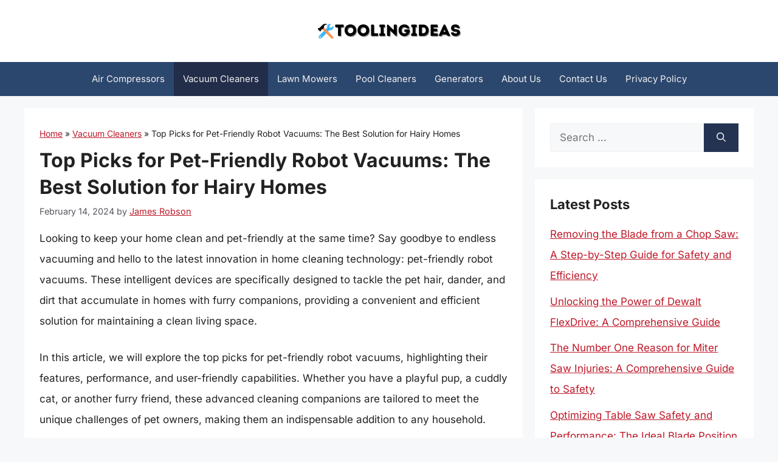

--- FILE ---
content_type: text/html; charset=UTF-8
request_url: https://toolingideas.com/what-is-the-best-robot-vacuum-for-hairy-pets/
body_size: 15912
content:
<!DOCTYPE html><html lang="en-US" prefix="og: https://ogp.me/ns#"><head><meta charset="UTF-8"/>
<script>var __ezHttpConsent={setByCat:function(src,tagType,attributes,category,force,customSetScriptFn=null){var setScript=function(){if(force||window.ezTcfConsent[category]){if(typeof customSetScriptFn==='function'){customSetScriptFn();}else{var scriptElement=document.createElement(tagType);scriptElement.src=src;attributes.forEach(function(attr){for(var key in attr){if(attr.hasOwnProperty(key)){scriptElement.setAttribute(key,attr[key]);}}});var firstScript=document.getElementsByTagName(tagType)[0];firstScript.parentNode.insertBefore(scriptElement,firstScript);}}};if(force||(window.ezTcfConsent&&window.ezTcfConsent.loaded)){setScript();}else if(typeof getEzConsentData==="function"){getEzConsentData().then(function(ezTcfConsent){if(ezTcfConsent&&ezTcfConsent.loaded){setScript();}else{console.error("cannot get ez consent data");force=true;setScript();}});}else{force=true;setScript();console.error("getEzConsentData is not a function");}},};</script>
<script>var ezTcfConsent=window.ezTcfConsent?window.ezTcfConsent:{loaded:false,store_info:false,develop_and_improve_services:false,measure_ad_performance:false,measure_content_performance:false,select_basic_ads:false,create_ad_profile:false,select_personalized_ads:false,create_content_profile:false,select_personalized_content:false,understand_audiences:false,use_limited_data_to_select_content:false,};function getEzConsentData(){return new Promise(function(resolve){document.addEventListener("ezConsentEvent",function(event){var ezTcfConsent=event.detail.ezTcfConsent;resolve(ezTcfConsent);});});}</script>
<script>if(typeof _setEzCookies!=='function'){function _setEzCookies(ezConsentData){var cookies=window.ezCookieQueue;for(var i=0;i<cookies.length;i++){var cookie=cookies[i];if(ezConsentData&&ezConsentData.loaded&&ezConsentData[cookie.tcfCategory]){document.cookie=cookie.name+"="+cookie.value;}}}}
window.ezCookieQueue=window.ezCookieQueue||[];if(typeof addEzCookies!=='function'){function addEzCookies(arr){window.ezCookieQueue=[...window.ezCookieQueue,...arr];}}
addEzCookies([{name:"ezoab_517651",value:"mod101-c; Path=/; Domain=toolingideas.com; Max-Age=7200",tcfCategory:"store_info",isEzoic:"true",},{name:"ezosuibasgeneris-1",value:"086b5b95-66a7-40d7-50e8-f5589d3dc01a; Path=/; Domain=toolingideas.com; Expires=Wed, 20 Jan 2027 10:46:35 UTC; Secure; SameSite=None",tcfCategory:"understand_audiences",isEzoic:"true",}]);if(window.ezTcfConsent&&window.ezTcfConsent.loaded){_setEzCookies(window.ezTcfConsent);}else if(typeof getEzConsentData==="function"){getEzConsentData().then(function(ezTcfConsent){if(ezTcfConsent&&ezTcfConsent.loaded){_setEzCookies(window.ezTcfConsent);}else{console.error("cannot get ez consent data");_setEzCookies(window.ezTcfConsent);}});}else{console.error("getEzConsentData is not a function");_setEzCookies(window.ezTcfConsent);}</script><script type="text/javascript" data-ezscrex='false' data-cfasync='false'>window._ezaq = Object.assign({"edge_cache_status":12,"edge_response_time":376,"url":"https://toolingideas.com/what-is-the-best-robot-vacuum-for-hairy-pets/"}, typeof window._ezaq !== "undefined" ? window._ezaq : {});</script><script type="text/javascript" data-ezscrex='false' data-cfasync='false'>window._ezaq = Object.assign({"ab_test_id":"mod101-c"}, typeof window._ezaq !== "undefined" ? window._ezaq : {});window.__ez=window.__ez||{};window.__ez.tf={};</script><script type="text/javascript" data-ezscrex='false' data-cfasync='false'>window.ezDisableAds = true;</script>
<script data-ezscrex='false' data-cfasync='false' data-pagespeed-no-defer>var __ez=__ez||{};__ez.stms=Date.now();__ez.evt={};__ez.script={};__ez.ck=__ez.ck||{};__ez.template={};__ez.template.isOrig=true;__ez.queue=__ez.queue||function(){var e=0,i=0,t=[],n=!1,o=[],r=[],s=!0,a=function(e,i,n,o,r,s,a){var l=arguments.length>7&&void 0!==arguments[7]?arguments[7]:window,d=this;this.name=e,this.funcName=i,this.parameters=null===n?null:w(n)?n:[n],this.isBlock=o,this.blockedBy=r,this.deleteWhenComplete=s,this.isError=!1,this.isComplete=!1,this.isInitialized=!1,this.proceedIfError=a,this.fWindow=l,this.isTimeDelay=!1,this.process=function(){f("... func = "+e),d.isInitialized=!0,d.isComplete=!0,f("... func.apply: "+e);var i=d.funcName.split("."),n=null,o=this.fWindow||window;i.length>3||(n=3===i.length?o[i[0]][i[1]][i[2]]:2===i.length?o[i[0]][i[1]]:o[d.funcName]),null!=n&&n.apply(null,this.parameters),!0===d.deleteWhenComplete&&delete t[e],!0===d.isBlock&&(f("----- F'D: "+d.name),m())}},l=function(e,i,t,n,o,r,s){var a=arguments.length>7&&void 0!==arguments[7]?arguments[7]:window,l=this;this.name=e,this.path=i,this.async=o,this.defer=r,this.isBlock=t,this.blockedBy=n,this.isInitialized=!1,this.isError=!1,this.isComplete=!1,this.proceedIfError=s,this.fWindow=a,this.isTimeDelay=!1,this.isPath=function(e){return"/"===e[0]&&"/"!==e[1]},this.getSrc=function(e){return void 0!==window.__ezScriptHost&&this.isPath(e)&&"banger.js"!==this.name?window.__ezScriptHost+e:e},this.process=function(){l.isInitialized=!0,f("... file = "+e);var i=this.fWindow?this.fWindow.document:document,t=i.createElement("script");t.src=this.getSrc(this.path),!0===o?t.async=!0:!0===r&&(t.defer=!0),t.onerror=function(){var e={url:window.location.href,name:l.name,path:l.path,user_agent:window.navigator.userAgent};"undefined"!=typeof _ezaq&&(e.pageview_id=_ezaq.page_view_id);var i=encodeURIComponent(JSON.stringify(e)),t=new XMLHttpRequest;t.open("GET","//g.ezoic.net/ezqlog?d="+i,!0),t.send(),f("----- ERR'D: "+l.name),l.isError=!0,!0===l.isBlock&&m()},t.onreadystatechange=t.onload=function(){var e=t.readyState;f("----- F'D: "+l.name),e&&!/loaded|complete/.test(e)||(l.isComplete=!0,!0===l.isBlock&&m())},i.getElementsByTagName("head")[0].appendChild(t)}},d=function(e,i){this.name=e,this.path="",this.async=!1,this.defer=!1,this.isBlock=!1,this.blockedBy=[],this.isInitialized=!0,this.isError=!1,this.isComplete=i,this.proceedIfError=!1,this.isTimeDelay=!1,this.process=function(){}};function c(e,i,n,s,a,d,c,u,f){var m=new l(e,i,n,s,a,d,c,f);!0===u?o[e]=m:r[e]=m,t[e]=m,h(m)}function h(e){!0!==u(e)&&0!=s&&e.process()}function u(e){if(!0===e.isTimeDelay&&!1===n)return f(e.name+" blocked = TIME DELAY!"),!0;if(w(e.blockedBy))for(var i=0;i<e.blockedBy.length;i++){var o=e.blockedBy[i];if(!1===t.hasOwnProperty(o))return f(e.name+" blocked = "+o),!0;if(!0===e.proceedIfError&&!0===t[o].isError)return!1;if(!1===t[o].isComplete)return f(e.name+" blocked = "+o),!0}return!1}function f(e){var i=window.location.href,t=new RegExp("[?&]ezq=([^&#]*)","i").exec(i);"1"===(t?t[1]:null)&&console.debug(e)}function m(){++e>200||(f("let's go"),p(o),p(r))}function p(e){for(var i in e)if(!1!==e.hasOwnProperty(i)){var t=e[i];!0===t.isComplete||u(t)||!0===t.isInitialized||!0===t.isError?!0===t.isError?f(t.name+": error"):!0===t.isComplete?f(t.name+": complete already"):!0===t.isInitialized&&f(t.name+": initialized already"):t.process()}}function w(e){return"[object Array]"==Object.prototype.toString.call(e)}return window.addEventListener("load",(function(){setTimeout((function(){n=!0,f("TDELAY -----"),m()}),5e3)}),!1),{addFile:c,addFileOnce:function(e,i,n,o,r,s,a,l,d){t[e]||c(e,i,n,o,r,s,a,l,d)},addDelayFile:function(e,i){var n=new l(e,i,!1,[],!1,!1,!0);n.isTimeDelay=!0,f(e+" ...  FILE! TDELAY"),r[e]=n,t[e]=n,h(n)},addFunc:function(e,n,s,l,d,c,u,f,m,p){!0===c&&(e=e+"_"+i++);var w=new a(e,n,s,l,d,u,f,p);!0===m?o[e]=w:r[e]=w,t[e]=w,h(w)},addDelayFunc:function(e,i,n){var o=new a(e,i,n,!1,[],!0,!0);o.isTimeDelay=!0,f(e+" ...  FUNCTION! TDELAY"),r[e]=o,t[e]=o,h(o)},items:t,processAll:m,setallowLoad:function(e){s=e},markLoaded:function(e){if(e&&0!==e.length){if(e in t){var i=t[e];!0===i.isComplete?f(i.name+" "+e+": error loaded duplicate"):(i.isComplete=!0,i.isInitialized=!0)}else t[e]=new d(e,!0);f("markLoaded dummyfile: "+t[e].name)}},logWhatsBlocked:function(){for(var e in t)!1!==t.hasOwnProperty(e)&&u(t[e])}}}();__ez.evt.add=function(e,t,n){e.addEventListener?e.addEventListener(t,n,!1):e.attachEvent?e.attachEvent("on"+t,n):e["on"+t]=n()},__ez.evt.remove=function(e,t,n){e.removeEventListener?e.removeEventListener(t,n,!1):e.detachEvent?e.detachEvent("on"+t,n):delete e["on"+t]};__ez.script.add=function(e){var t=document.createElement("script");t.src=e,t.async=!0,t.type="text/javascript",document.getElementsByTagName("head")[0].appendChild(t)};__ez.dot=__ez.dot||{};__ez.queue.addFileOnce('/detroitchicago/boise.js', '/detroitchicago/boise.js?gcb=195-0&cb=5', true, [], true, false, true, false);__ez.queue.addFileOnce('/parsonsmaize/abilene.js', '/parsonsmaize/abilene.js?gcb=195-0&cb=e80eca0cdb', true, [], true, false, true, false);__ez.queue.addFileOnce('/parsonsmaize/mulvane.js', '/parsonsmaize/mulvane.js?gcb=195-0&cb=e75e48eec0', true, ['/parsonsmaize/abilene.js'], true, false, true, false);__ez.queue.addFileOnce('/detroitchicago/birmingham.js', '/detroitchicago/birmingham.js?gcb=195-0&cb=539c47377c', true, ['/parsonsmaize/abilene.js'], true, false, true, false);</script>
<script data-ezscrex="false" type="text/javascript" data-cfasync="false">window._ezaq = Object.assign({"ad_cache_level":0,"adpicker_placement_cnt":0,"ai_placeholder_cache_level":0,"ai_placeholder_placement_cnt":-1,"article_category":"Vacuum Cleaners","author":"James Robson","domain":"toolingideas.com","domain_id":517651,"ezcache_level":1,"ezcache_skip_code":0,"has_bad_image":0,"has_bad_words":0,"is_sitespeed":0,"lt_cache_level":0,"publish_date":"2024-02-13","response_size":41240,"response_size_orig":35479,"response_time_orig":350,"template_id":5,"url":"https://toolingideas.com/what-is-the-best-robot-vacuum-for-hairy-pets/","word_count":0,"worst_bad_word_level":0}, typeof window._ezaq !== "undefined" ? window._ezaq : {});__ez.queue.markLoaded('ezaqBaseReady');</script>
<script type='text/javascript' data-ezscrex='false' data-cfasync='false'>
window.ezAnalyticsStatic = true;

function analyticsAddScript(script) {
	var ezDynamic = document.createElement('script');
	ezDynamic.type = 'text/javascript';
	ezDynamic.innerHTML = script;
	document.head.appendChild(ezDynamic);
}
function getCookiesWithPrefix() {
    var allCookies = document.cookie.split(';');
    var cookiesWithPrefix = {};

    for (var i = 0; i < allCookies.length; i++) {
        var cookie = allCookies[i].trim();

        for (var j = 0; j < arguments.length; j++) {
            var prefix = arguments[j];
            if (cookie.indexOf(prefix) === 0) {
                var cookieParts = cookie.split('=');
                var cookieName = cookieParts[0];
                var cookieValue = cookieParts.slice(1).join('=');
                cookiesWithPrefix[cookieName] = decodeURIComponent(cookieValue);
                break; // Once matched, no need to check other prefixes
            }
        }
    }

    return cookiesWithPrefix;
}
function productAnalytics() {
	var d = {"pr":[6],"omd5":"796a4663fd5453896238fc0a7c32c002","nar":"risk score"};
	d.u = _ezaq.url;
	d.p = _ezaq.page_view_id;
	d.v = _ezaq.visit_uuid;
	d.ab = _ezaq.ab_test_id;
	d.e = JSON.stringify(_ezaq);
	d.ref = document.referrer;
	d.c = getCookiesWithPrefix('active_template', 'ez', 'lp_');
	if(typeof ez_utmParams !== 'undefined') {
		d.utm = ez_utmParams;
	}

	var dataText = JSON.stringify(d);
	var xhr = new XMLHttpRequest();
	xhr.open('POST','/ezais/analytics?cb=1', true);
	xhr.onload = function () {
		if (xhr.status!=200) {
            return;
		}

        if(document.readyState !== 'loading') {
            analyticsAddScript(xhr.response);
            return;
        }

        var eventFunc = function() {
            if(document.readyState === 'loading') {
                return;
            }
            document.removeEventListener('readystatechange', eventFunc, false);
            analyticsAddScript(xhr.response);
        };

        document.addEventListener('readystatechange', eventFunc, false);
	};
	xhr.setRequestHeader('Content-Type','text/plain');
	xhr.send(dataText);
}
__ez.queue.addFunc("productAnalytics", "productAnalytics", null, true, ['ezaqBaseReady'], false, false, false, true);
</script><base href="https://toolingideas.com/what-is-the-best-robot-vacuum-for-hairy-pets/"/><meta name="viewport" content="width=device-width, initial-scale=1"/><title>Top Picks for Pet-Friendly Robot Vacuums: The Best Solution for Hairy Homes - ToolingIdeas</title><meta name="description" content="Looking to keep your home clean and pet-friendly at the same time? Say goodbye to endless vacuuming and hello to the latest innovation in home cleaning"/><meta name="robots" content="index, follow, max-snippet:-1, max-video-preview:-1, max-image-preview:large"/><link rel="canonical" href="https://toolingideas.com/what-is-the-best-robot-vacuum-for-hairy-pets/"/><meta property="og:locale" content="en_US"/><meta property="og:type" content="article"/><meta property="og:title" content="Top Picks for Pet-Friendly Robot Vacuums: The Best Solution for Hairy Homes - ToolingIdeas"/><meta property="og:description" content="Looking to keep your home clean and pet-friendly at the same time? Say goodbye to endless vacuuming and hello to the latest innovation in home cleaning"/><meta property="og:url" content="https://toolingideas.com/what-is-the-best-robot-vacuum-for-hairy-pets/"/><meta property="og:site_name" content="ToolingIdeas"/><meta property="article:section" content="Vacuum Cleaners"/><meta property="article:published_time" content="2024-02-14T03:30:50+06:00"/><meta name="twitter:card" content="summary_large_image"/><meta name="twitter:title" content="Top Picks for Pet-Friendly Robot Vacuums: The Best Solution for Hairy Homes - ToolingIdeas"/><meta name="twitter:description" content="Looking to keep your home clean and pet-friendly at the same time? Say goodbye to endless vacuuming and hello to the latest innovation in home cleaning"/><meta name="twitter:label1" content="Written by"/><meta name="twitter:data1" content="James Robson"/><meta name="twitter:label2" content="Time to read"/><meta name="twitter:data2" content="9 minutes"/> <script type="application/ld+json" class="rank-math-schema">{"@context":"https://schema.org","@graph":[{"@type":["Person","Organization"],"@id":"https://toolingideas.com/#person","name":"James Robson","logo":{"@type":"ImageObject","@id":"https://toolingideas.com/#logo","url":"https://toolingideas.com/wp-content/uploads/2023/11/logo.png","contentUrl":"https://toolingideas.com/wp-content/uploads/2023/11/logo.png","caption":"ToolingIdeas","inLanguage":"en-US"},"image":{"@type":"ImageObject","@id":"https://toolingideas.com/#logo","url":"https://toolingideas.com/wp-content/uploads/2023/11/logo.png","contentUrl":"https://toolingideas.com/wp-content/uploads/2023/11/logo.png","caption":"ToolingIdeas","inLanguage":"en-US"}},{"@type":"WebSite","@id":"https://toolingideas.com/#website","url":"https://toolingideas.com","name":"ToolingIdeas","alternateName":"Tooling Ideas","publisher":{"@id":"https://toolingideas.com/#person"},"inLanguage":"en-US"},{"@type":"BreadcrumbList","@id":"https://toolingideas.com/what-is-the-best-robot-vacuum-for-hairy-pets/#breadcrumb","itemListElement":[{"@type":"ListItem","position":"1","item":{"@id":"https://toolingideas.com","name":"Home"}},{"@type":"ListItem","position":"2","item":{"@id":"https://toolingideas.com/vacuum-cleaners/","name":"Vacuum Cleaners"}},{"@type":"ListItem","position":"3","item":{"@id":"https://toolingideas.com/what-is-the-best-robot-vacuum-for-hairy-pets/","name":"Top Picks for Pet-Friendly Robot Vacuums: The Best Solution for Hairy Homes"}}]},{"@type":"WebPage","@id":"https://toolingideas.com/what-is-the-best-robot-vacuum-for-hairy-pets/#webpage","url":"https://toolingideas.com/what-is-the-best-robot-vacuum-for-hairy-pets/","name":"Top Picks for Pet-Friendly Robot Vacuums: The Best Solution for Hairy Homes - ToolingIdeas","datePublished":"2024-02-14T03:30:50+06:00","dateModified":"2024-02-14T03:30:50+06:00","isPartOf":{"@id":"https://toolingideas.com/#website"},"inLanguage":"en-US","breadcrumb":{"@id":"https://toolingideas.com/what-is-the-best-robot-vacuum-for-hairy-pets/#breadcrumb"}},{"@type":"Person","@id":"https://toolingideas.com/author/james/","name":"James Robson","url":"https://toolingideas.com/author/james/","image":{"@type":"ImageObject","@id":"https://secure.gravatar.com/avatar/c15efc1913ca1af07a3e941e459167f9d4f655cbf24c5ea1e8f92ccbe227562a?s=96&amp;d=mm&amp;r=g","url":"https://secure.gravatar.com/avatar/c15efc1913ca1af07a3e941e459167f9d4f655cbf24c5ea1e8f92ccbe227562a?s=96&amp;d=mm&amp;r=g","caption":"James Robson","inLanguage":"en-US"},"sameAs":["https://toolingideas.com"]},{"@type":"Article","headline":"Top Picks for Pet-Friendly Robot Vacuums: The Best Solution for Hairy Homes - ToolingIdeas","datePublished":"2024-02-14T03:30:50+06:00","dateModified":"2024-02-14T03:30:50+06:00","articleSection":"Vacuum Cleaners","author":{"@id":"https://toolingideas.com/author/james/","name":"James Robson"},"publisher":{"@id":"https://toolingideas.com/#person"},"description":"Looking to keep your home clean and pet-friendly at the same time? Say goodbye to endless vacuuming and hello to the latest innovation in home cleaning","name":"Top Picks for Pet-Friendly Robot Vacuums: The Best Solution for Hairy Homes - ToolingIdeas","@id":"https://toolingideas.com/what-is-the-best-robot-vacuum-for-hairy-pets/#richSnippet","isPartOf":{"@id":"https://toolingideas.com/what-is-the-best-robot-vacuum-for-hairy-pets/#webpage"},"inLanguage":"en-US","mainEntityOfPage":{"@id":"https://toolingideas.com/what-is-the-best-robot-vacuum-for-hairy-pets/#webpage"}}]}</script> <link href="https://fonts.gstatic.com" crossorigin="" rel="preconnect"/><link href="https://fonts.googleapis.com" crossorigin="" rel="preconnect"/><link rel="alternate" title="oEmbed (JSON)" type="application/json+oembed" href="https://toolingideas.com/wp-json/oembed/1.0/embed?url=https%3A%2F%2Ftoolingideas.com%2Fwhat-is-the-best-robot-vacuum-for-hairy-pets%2F"/><link rel="alternate" title="oEmbed (XML)" type="text/xml+oembed" href="https://toolingideas.com/wp-json/oembed/1.0/embed?url=https%3A%2F%2Ftoolingideas.com%2Fwhat-is-the-best-robot-vacuum-for-hairy-pets%2F&amp;format=xml"/><link data-optimized="2" rel="stylesheet" href="https://toolingideas.com/wp-content/litespeed/css/4eb4db60f41703d3b816da4b7a3de96e.css?ver=4dc66"/><link rel="https://api.w.org/" href="https://toolingideas.com/wp-json/"/><link rel="alternate" title="JSON" type="application/json" href="https://toolingideas.com/wp-json/wp/v2/posts/49827"/><link rel="pingback" href="https://toolingideas.com/xmlrpc.php"/>
 <script src="https://www.googletagmanager.com/gtag/js?id=G-ZKQYB4LR0Q" defer="" data-deferred="1"></script> <script src="[data-uri]" defer=""></script><link rel="icon" href="https://toolingideas.com/wp-content/uploads/2023/04/cropped-favicon-32x32.png" sizes="32x32"/><link rel="icon" href="https://toolingideas.com/wp-content/uploads/2023/04/cropped-favicon-192x192.png" sizes="192x192"/><link rel="apple-touch-icon" href="https://toolingideas.com/wp-content/uploads/2023/04/cropped-favicon-180x180.png"/><meta name="msapplication-TileImage" content="https://toolingideas.com/wp-content/uploads/2023/04/cropped-favicon-270x270.png"/><script type='text/javascript'>
var ezoTemplate = 'orig_site';
var ezouid = '1';
var ezoFormfactor = '1';
</script><script data-ezscrex="false" type='text/javascript'>
var soc_app_id = '0';
var did = 517651;
var ezdomain = 'toolingideas.com';
var ezoicSearchable = 1;
</script></head><body class="wp-singular post-template-default single single-post postid-49827 single-format-standard wp-custom-logo wp-embed-responsive wp-theme-generatepress wp-child-theme-generatepress_child post-image-above-header post-image-aligned-center sticky-menu-fade right-sidebar nav-below-header separate-containers header-aligned-center dropdown-hover" itemtype="https://schema.org/Blog" itemscope="">
<a class="screen-reader-text skip-link" href="#content" title="Skip to content">Skip to content</a><header class="site-header" id="masthead" aria-label="Site" itemtype="https://schema.org/WPHeader" itemscope=""><div class="inside-header grid-container"><div class="site-logo">
<a href="https://toolingideas.com/" rel="home">
<img class="header-image is-logo-image" alt="ToolingIdeas" src="https://toolingideas.com/wp-content/uploads/2023/11/logo.png" srcset="https://toolingideas.com/wp-content/uploads/2023/11/logo.png 1x, https://toolingideas.com/wp-content/uploads/2023/11/mobile-logo.png 2x" width="240" height="50"/>
</a></div></div></header><nav class="main-navigation nav-align-center sub-menu-right" id="site-navigation" aria-label="Primary" itemtype="https://schema.org/SiteNavigationElement" itemscope=""><div class="inside-navigation grid-container">
<button class="menu-toggle" aria-controls="primary-menu" aria-expanded="false">
<span class="gp-icon icon-menu-bars"><svg viewBox="0 0 512 512" aria-hidden="true" xmlns="http://www.w3.org/2000/svg" width="1em" height="1em"><path d="M0 96c0-13.255 10.745-24 24-24h464c13.255 0 24 10.745 24 24s-10.745 24-24 24H24c-13.255 0-24-10.745-24-24zm0 160c0-13.255 10.745-24 24-24h464c13.255 0 24 10.745 24 24s-10.745 24-24 24H24c-13.255 0-24-10.745-24-24zm0 160c0-13.255 10.745-24 24-24h464c13.255 0 24 10.745 24 24s-10.745 24-24 24H24c-13.255 0-24-10.745-24-24z"></path></svg><svg viewBox="0 0 512 512" aria-hidden="true" xmlns="http://www.w3.org/2000/svg" width="1em" height="1em"><path d="M71.029 71.029c9.373-9.372 24.569-9.372 33.942 0L256 222.059l151.029-151.03c9.373-9.372 24.569-9.372 33.942 0 9.372 9.373 9.372 24.569 0 33.942L289.941 256l151.03 151.029c9.372 9.373 9.372 24.569 0 33.942-9.373 9.372-24.569 9.372-33.942 0L256 289.941l-151.029 151.03c-9.373 9.372-24.569 9.372-33.942 0-9.372-9.373-9.372-24.569 0-33.942L222.059 256 71.029 104.971c-9.372-9.373-9.372-24.569 0-33.942z"></path></svg></span><span class="mobile-menu">Menu</span>				</button><div id="primary-menu" class="main-nav"><ul id="menu-main-menu" class=" menu sf-menu"><li id="menu-item-40223" class="menu-item menu-item-type-taxonomy menu-item-object-category menu-item-40223"><a href="https://toolingideas.com/air-compressors/">Air Compressors</a></li><li id="menu-item-48559" class="menu-item menu-item-type-taxonomy menu-item-object-category current-post-ancestor current-menu-parent current-post-parent menu-item-48559"><a href="https://toolingideas.com/vacuum-cleaners/">Vacuum Cleaners</a></li><li id="menu-item-40225" class="menu-item menu-item-type-taxonomy menu-item-object-category menu-item-40225"><a href="https://toolingideas.com/lawn-mowers/">Lawn Mowers</a></li><li id="menu-item-40226" class="menu-item menu-item-type-taxonomy menu-item-object-category menu-item-40226"><a href="https://toolingideas.com/pool-cleaners/">Pool Cleaners</a></li><li id="menu-item-48569" class="menu-item menu-item-type-taxonomy menu-item-object-category menu-item-48569"><a href="https://toolingideas.com/generators/">Generators</a></li><li id="menu-item-40254" class="menu-item menu-item-type-post_type menu-item-object-page menu-item-40254"><a href="https://toolingideas.com/about/">About Us</a></li><li id="menu-item-40255" class="menu-item menu-item-type-post_type menu-item-object-page menu-item-40255"><a href="https://toolingideas.com/contact/">Contact Us</a></li><li id="menu-item-40256" class="menu-item menu-item-type-post_type menu-item-object-page menu-item-privacy-policy menu-item-40256"><a rel="privacy-policy" href="https://toolingideas.com/privacy-policy/">Privacy Policy</a></li></ul></div></div></nav><div class="site grid-container container hfeed" id="page"><div class="site-content" id="content"><div class="content-area" id="primary"><main class="site-main" id="main"><article id="post-49827" class="post-49827 post type-post status-publish format-standard hentry category-vacuum-cleaners no-featured-image-padding" itemtype="https://schema.org/CreativeWork" itemscope=""><div class="inside-article"><header class="entry-header"><nav aria-label="breadcrumbs" class="rank-math-breadcrumb"><p><a href="https://toolingideas.com">Home</a><span class="separator"> » </span><a href="https://toolingideas.com/vacuum-cleaners/">Vacuum Cleaners</a><span class="separator"> » </span><span class="last">Top Picks for Pet-Friendly Robot Vacuums: The Best Solution for Hairy Homes</span></p></nav><h1 class="entry-title" itemprop="headline">Top Picks for Pet-Friendly Robot Vacuums: The Best Solution for Hairy Homes</h1><div class="entry-meta">
<span class="posted-on"><time class="entry-date published" datetime="2024-02-14T03:30:50+06:00" itemprop="datePublished">February 14, 2024</time></span> <span class="byline">by <span class="author vcard" itemprop="author" itemtype="https://schema.org/Person" itemscope=""><a class="url fn n" href="https://toolingideas.com/author/james/" title="View all posts by James Robson" rel="author" itemprop="url"><span class="author-name" itemprop="name">James Robson</span></a></span></span></div></header><div class="entry-content" itemprop="text"><p>Looking to keep your home clean and pet-friendly at the same time? Say goodbye to endless vacuuming and hello to the latest innovation in home cleaning technology: pet-friendly robot vacuums. These intelligent devices are specifically designed to tackle the pet hair, dander, and dirt that accumulate in homes with furry companions, providing a convenient and efficient solution for maintaining a clean living space.</p><div id="ezoic-pub-ad-placeholder-104" data-inserter-version="2"></div><p>In this article, we will explore the top picks for pet-friendly robot vacuums, highlighting their features, performance, and user-friendly capabilities. Whether you have a playful pup, a cuddly cat, or another furry friend, these advanced cleaning companions are tailored to meet the unique challenges of pet owners, making them an indispensable addition to any household.</p><div class="key-takeaway"><strong>Quick Summary</strong><div class="takeaway-content">The best robot vacuum for hairy pets is the iRobot Roomba i7+. It’s equipped with a high-efficiency filter and a specially designed rubber brushes that are ideal for picking up pet hair. The advanced mapping technology also enables it to focus on areas where pet hair tends to accumulate, providing a thorough clean for pet owners.</div></div><p></p><h2>Understanding The Needs Of Pet Owners</h2><p>Pet owners have unique cleaning needs when it comes to maintaining a hair-free home. Understanding these needs is crucial in choosing the right robot vacuum. Pet owners often deal with excessive shedding, dander, and tracked-in dirt, making it essential to find a vacuum that can address these specific issues. Additionally, pets can be sensitive to loud noises, so a quieter vacuum is preferred to avoid causing them distress.</p><div id="ezoic-pub-ad-placeholder-112" data-inserter-version="2"></div><p>Functionality and efficiency are also key considerations for pet owners. A robot vacuum should have strong suction power to effectively capture pet hair and dander, as well as various cleaning modes and brushes to handle different floor surfaces. Furthermore, a larger dustbin capacity is preferred to accommodate the higher volume of pet hair and debris.</p><p>Ultimately, understanding the needs of pet owners entails finding a pet-friendly robot vacuum that can effectively tackle pet-related messes, minimize disturbance to pets, and streamline the cleaning process for busy pet owners.</p><h2>Key Features To Look For In Pet-Friendly Robot Vacuums</h2><p>When selecting a pet-friendly robot vacuum, there are several key features to consider to ensure it meets the unique cleaning needs of homes with pets. Look for vacuums with powerful suction capabilities to effectively remove pet hair and dander from carpets, rugs, and hard floors. Additionally, a high-efficiency filter system is essential for trapping allergens and preventing them from being released back into the air, making it easier for allergy sufferers to breathe comfortably.</p><div id="ezoic-pub-ad-placeholder-113" data-inserter-version="2"></div><p>Another important feature to prioritize is a large dustbin capacity, as pet hair tends to accumulate quickly and can fill up smaller bins faster. Additionally, a robot vacuum with long battery life and efficient recharging capabilities is crucial for uninterrupted cleaning sessions, especially in larger homes or spaces with multiple pets. Lastly, consider models equipped with advanced sensors and mapping technology to navigate around obstacles and efficiently cover the entire cleaning area, ensuring thorough and consistent cleaning performance. By prioritizing these key features, you can select a pet-friendly robot vacuum that effectively manages pet hair and keeps your home clean and healthy for both you and your furry companions.</p><h2>Best Robot Vacuums For Pet Hair And Dander</h2><p>When it comes to keeping pet hair and dander under control, specific features are crucial in a robot vacuum. The best robot vacuums for pet hair and dander are equipped with powerful suction capabilities and specialized brushes to effectively remove fur and dander from floors and carpets. Look for vacuums with high-efficiency filters to trap pet allergens and prevent them from circulating back into the air, promoting cleaner and healthier indoor air quality.</p><p>Additionally, consider robot vacuums that offer features such as tangle-free brush rolls to prevent hair clogs, large dustbins to accommodate the extra debris from pets, and multiple cleaning modes for thorough coverage of different floor surfaces. Wi-Fi connectivity and compatible mobile apps enable convenient scheduling and monitoring, allowing pet owners to maintain a hair-free home even when they’re away. Overall, the best robot vacuums for pet hair and dander should provide efficient cleaning performance, allergen containment, and user-friendly functions to meet the unique cleaning needs of pet owners.</p><div id="ezoic-pub-ad-placeholder-114" data-inserter-version="2"></div><h2>User-Friendly Technology And Control Options</h2><p>When it comes to pet-friendly robot vacuums, user-friendly technology and control options are essential for providing a seamless and convenient cleaning experience. A top pick for pet owners would be a robot vacuum with a user-friendly app, allowing you to schedule and customize cleaning sessions from anywhere using your smartphone. This type of technology enables you to effortlessly control the vacuum’s movements and suction power, making it easier to manage pet hair and debris in your home.</p><p>In addition to app-based control, some pet-friendly robot vacuums come equipped with voice control capabilities, allowing you to effortlessly command the vacuum to start, stop, or change cleaning modes using voice commands. This hands-free control option can be particularly useful for pet owners with busy lifestyles or limited mobility, providing a convenient way to keep your home clean and free of pet hair.</p><p>Ultimately, user-friendly technology and control options play a crucial role in the effectiveness and convenience of pet-friendly robot vacuums. With features like app-based control and voice commands, these vacuums offer pet owners a hassle-free way to maintain a clean and hair-free home environment.</p><div id="ezoic-pub-ad-placeholder-115" data-inserter-version="2"></div><h2>Maintenance And Cleaning Tips For Pet-Friendly Robot Vacuums</h2><p>To maintain and optimize the performance of pet-friendly robot vacuums, regular upkeep and cleaning are essential. Scheduling routine maintenance, such as emptying the dustbin and cleaning the brush rollers, can prevent clogs and keep the vacuum operating efficiently. It is also important to check for tangled pet hair and debris in the vacuum’s wheels and sensors, which can impede its movement and navigation.</p><p>In addition, cleaning the filter is crucial to ensure that the robot vacuum continues to capture pet dander and allergens effectively. Depending on the model, filters may need to be replaced or washed regularly. Keeping the sensors and charging contacts free from pet hair and dirt will also help prolong the lifespan of the robot vacuum. By following these maintenance and cleaning tips, pet owners can ensure that their robot vacuum remains a reliable solution for keeping pet hair and dander at bay, while also extending the longevity of the device.</p><h2>Comparing The Top Brands And Models In The Market</h2><p>In the ever-growing market for pet-friendly robot vacuums, there are several top brands and models to consider. Each brand offers specific features to cater to the needs of pet owners, such as powerful suction, specialized brushes, and advanced filtration systems to effectively tackle pet hair and dander. It’s essential to compare the top brands and models to identify the best fit for your home.</p><div id="ezoic-pub-ad-placeholder-116" data-inserter-version="2"></div><p>Leading brands like Roomba, Neato, and Eufy have established themselves as pioneers in the robot vacuum industry, offering a range of models designed to tackle pet hair and maintain clean floors. When comparing the top brands, consider factors such as navigation technology, battery life, cleaning performance, and smart home integration options to determine the best fit for your specific requirements.</p><p>Additionally, reviewing customer feedback and expert reviews can provide valuable insights into the performance and durability of each model. By comparing the top brands and models in the market, pet owners can make an informed decision to invest in a robot vacuum that effectively addresses their unique cleaning needs, saving time and effort in maintaining a hair-free home environment.</p><h2>Budget-Friendly Options Without Compromising On Quality</h2><p>Looking for a pet-friendly robot vacuum that won’t break the bank? Here are some budget-friendly options that provide excellent quality without compromising on performance. These cost-effective robot vacuums are perfect for keeping pet hair and dander at bay while maintaining a clean living environment for you and your furry friends.</p><div id="ezoic-pub-ad-placeholder-117" data-inserter-version="2"></div><p>One top pick in the budget-friendly category is the [Brand Name] robot vacuum, known for its powerful suction and advanced navigation capabilities. It efficiently tackles pet hair and dirt, and its budget-friendly price point makes it an attractive option for pet owners looking for a reliable robot vacuum. Another excellent choice is the [Brand Name] robot vacuum, which offers strong suction power and long battery life, making it a solid investment for pet owners on a budget.</p><p>In summary, these budget-friendly pet-friendly robot vacuums provide a great solution for pet owners seeking a cost-effective yet efficient cleaning solution. With their powerful suction and smart navigation features, they are well-suited for maintaining a hair-free home without breaking the bank.</p><h2>Real-Life Success Stories: Pet Owners’ Experiences With Robot Vacuums</h2><p>Real-life success stories from pet owners who have used robot vacuums offer valuable insights for those considering purchasing these products. Many pet owners have reported significant reductions in pet hair and dander in their homes after incorporating a robot vacuum into their cleaning routine. These individuals have found that their pet-friendly robot vacuums effectively navigate through various floor types and around obstacles, providing a thorough cleaning experience while minimizing their own time and effort.</p><div id="ezoic-pub-ad-placeholder-118" data-inserter-version="2"></div><p>Moreover, numerous pet owners have highlighted the convenience of scheduling cleanings and utilizing smart features such as app control and voice commands to manage their robot vacuums. These success stories emphasize the positive impact of pet-friendly robot vacuums on maintaining a clean and comfortable living environment for both pets and their owners. Hearing directly from fellow pet owners about their experiences with robot vacuums can help prospective buyers make more informed decisions and feel confident in their choice of a pet-friendly cleaning solution.</p><h2>The Bottom Line</h2><p>In today’s busy world, pet owners are constantly looking for ways to maintain a clean and tidy home while still being able to spend quality time with their furry companions. Pet-friendly robot vacuums are revolutionizing the way households manage pet hair and dirt, providing a convenient and efficient solution for maintaining a hygienic living environment. With their advanced features, such as allergen filtration, pet hair detection, and intelligent navigation systems, these robotic cleaners offer a practical and hassle-free cleaning experience that pet owners can rely on.</p><p>By investing in a pet-friendly robot vacuum, pet owners can not only save time and effort but also ensure that their homes remain pet-friendly and inviting. These innovative cleaning devices not only make life easier for pet owners but also contribute to a healthier and more comfortable living space for both humans and pets. With their ability to adapt to the unique challenges of pet hair and dander, pet-friendly robot vacuums have undoubtedly proven to be the best solution for maintaining clean and hair-free homes.</p><div id="ezoic-pub-ad-placeholder-119" data-inserter-version="2"></div></div></div></article><div class="comments-area"><div id="comments"><div id="respond" class="comment-respond"><h3 id="reply-title" class="comment-reply-title">Leave a Comment <small><a rel="nofollow" id="cancel-comment-reply-link" href="/what-is-the-best-robot-vacuum-for-hairy-pets/#respond" style="display:none;">Cancel reply</a></small></h3><form action="https://toolingideas.com/wp-comments-post.php" method="post" id="commentform" class="comment-form"><p class="comment-form-comment"><label for="comment" class="screen-reader-text">Comment</label><textarea id="comment" name="comment" cols="45" rows="8" required=""></textarea></p><label for="author" class="screen-reader-text">Name</label><input placeholder="Name *" id="author" name="author" type="text" value="" size="30" required=""/>
<label for="email" class="screen-reader-text">Email</label><input placeholder="Email *" id="email" name="email" type="email" value="" size="30" required=""/>
<label for="url" class="screen-reader-text">Website</label><input placeholder="Website" id="url" name="url" type="url" value="" size="30"/><p class="comment-form-cookies-consent"><input id="wp-comment-cookies-consent" name="wp-comment-cookies-consent" type="checkbox" value="yes"/> <label for="wp-comment-cookies-consent">Save my name, email, and website in this browser for the next time I comment.</label></p><p class="form-submit"><input name="submit" type="submit" id="submit" class="submit" value="Post Comment"/> <input type="hidden" name="comment_post_ID" value="49827" id="comment_post_ID"/>
<input type="hidden" name="comment_parent" id="comment_parent" value="0"/></p><p style="display: none;"><input type="hidden" id="akismet_comment_nonce" name="akismet_comment_nonce" value="a3c5934e58"/></p><p style="display: none !important;" class="akismet-fields-container" data-prefix="ak_"><label>Δ<textarea name="ak_hp_textarea" cols="45" rows="8" maxlength="100"></textarea></label><input type="hidden" id="ak_js_1" name="ak_js" value="33"/><script src="[data-uri]" defer=""></script></p></form></div></div></div></main></div><div class="widget-area sidebar is-right-sidebar" id="right-sidebar"><div class="inside-right-sidebar"><div id="ezoic-pub-ad-placeholder-106" data-inserter-version="-1"></div><aside id="search-2" class="widget inner-padding widget_search"><form method="get" class="search-form" action="https://toolingideas.com/">
<label>
<span class="screen-reader-text">Search for:</span>
<input type="search" class="search-field" placeholder="Search …" value="" name="s" title="Search for:"/>
</label>
<button class="search-submit" aria-label="Search"><span class="gp-icon icon-search"><svg viewBox="0 0 512 512" aria-hidden="true" xmlns="http://www.w3.org/2000/svg" width="1em" height="1em"><path fill-rule="evenodd" clip-rule="evenodd" d="M208 48c-88.366 0-160 71.634-160 160s71.634 160 160 160 160-71.634 160-160S296.366 48 208 48zM0 208C0 93.125 93.125 0 208 0s208 93.125 208 208c0 48.741-16.765 93.566-44.843 129.024l133.826 134.018c9.366 9.379 9.355 24.575-.025 33.941-9.379 9.366-24.575 9.355-33.941-.025L337.238 370.987C301.747 399.167 256.839 416 208 416 93.125 416 0 322.875 0 208z"></path></svg></span></button></form></aside><aside id="recent-posts-2" class="widget inner-padding widget_recent_entries"><h2 class="widget-title">Latest Posts</h2><ul><li>
<a href="https://toolingideas.com/how-to-remove-blade-from-chop-saw/">Removing the Blade from a Chop Saw: A Step-by-Step Guide for Safety and Efficiency</a></li><li>
<a href="https://toolingideas.com/what-is-dewalt-flexdrive/">Unlocking the Power of Dewalt FlexDrive: A Comprehensive Guide</a></li><li>
<a href="https://toolingideas.com/what-is-the-number-one-reason-for-miter-saw-injuries/">The Number One Reason for Miter Saw Injuries: A Comprehensive Guide to Safety</a></li><li>
<a href="https://toolingideas.com/what-position-should-the-blade-on-a-table-saw-be-left/">Optimizing Table Saw Safety and Performance: The Ideal Blade Position</a></li><li>
<a href="https://toolingideas.com/what-is-the-rpm-of-a-dewalt-12-inch-miter-saw/">The RPM of a DeWalt 12 Inch Miter Saw: Understanding its Power and Performance</a></li><li>
<a href="https://toolingideas.com/what-type-of-materials-should-you-not-cut-on-the-miter-saw/">Materials to Avoid Cutting on a Miter Saw for Safety and Efficiency</a></li><li>
<a href="https://toolingideas.com/is-18v-or-36v-better/">Unraveling the Mystery: Is 18V or 36V Better for Your Power Tool Needs?</a></li><li>
<a href="https://toolingideas.com/how-to-unlock-the-chuck-on-a-drill/">Unlocking the Chuck on a Drill: A Comprehensive Guide</a></li></ul></aside><aside id="same-category-posts-2" class="widget inner-padding same-category-posts"><h2 class="widget-title">Related Posts</h2><ul><li class="same-category-post-item "><a class="post-title" href="https://toolingideas.com/how-long-does-it-take-to-charge-a-makita-18v/" rel="bookmark" title="Demystifying the Makita 18V: How Long Does It Take to Charge?">Demystifying the Makita 18V: How Long Does It Take to Charge?</a></li><li class="same-category-post-item "><a class="post-title" href="https://toolingideas.com/how-do-i-get-dolphin-pool-cleaner-out-of-my-pool/" rel="bookmark" title="5 Quick Tips To Remove Dolphin Pool Cleaner From Your Pool">5 Quick Tips To Remove Dolphin Pool Cleaner From Your Pool</a></li><li class="same-category-post-item "><a class="post-title" href="https://toolingideas.com/do-pet-grooming-vacuums-really-work/" rel="bookmark" title="Unleashed: The Truth About Pet Grooming Vacuums">Unleashed: The Truth About Pet Grooming Vacuums</a></li><li class="same-category-post-item "><a class="post-title" href="https://toolingideas.com/which-bissell-spinwave-is-the-best/" rel="bookmark" title="Comparing the Best Bissell Spinwave Models: Making the Right Choice for Your Cleaning Needs">Comparing the Best Bissell Spinwave Models: Making the Right Choice for Your Cleaning Needs</a></li><li class="same-category-post-item "><a class="post-title" href="https://toolingideas.com/is-the-roomba-s9-noisy/" rel="bookmark" title="Is The Roomba S9+ Noisy? A Definitive Answer for Peaceful Vacuuming">Is The Roomba S9+ Noisy? A Definitive Answer for Peaceful Vacuuming</a></li><li class="same-category-post-item "><a class="post-title" href="https://toolingideas.com/which-robot-vacuum-avoids-poop/" rel="bookmark" title="Seeking a Robot Vacuum that Avoids Messes? Discover Which One Steers Clear of Pet Accidents">Seeking a Robot Vacuum that Avoids Messes? Discover Which One Steers Clear of Pet Accidents</a></li><li class="same-category-post-item "><a class="post-title" href="https://toolingideas.com/how-long-do-rainbow-vacuums-last/" rel="bookmark" title="How Long Can You Expect Your Rainbow Vacuum to Last?">How Long Can You Expect Your Rainbow Vacuum to Last?</a></li></ul></aside><div id="ezoic-pub-ad-placeholder-107" data-inserter-version="-1"></div><div id="ezoic-pub-ad-placeholder-110" data-inserter-version="-1"></div></div></div></div></div><div class="site-footer"><div id="footer-widgets" class="site footer-widgets"><div class="footer-widgets-container grid-container"><div class="inside-footer-widgets"><div class="footer-widget-1"><aside id="text-2" class="widget inner-padding widget_text"><div class="textwidget"><p><a href="https://toolingideas.com/">ToolingIdeas.com</a> is your go-to for effortless DIY. We provide informative articles and expert advice to empower enthusiasts. Our passionate team offers comprehensive guides, making your home improvement journey simple and enjoyable.</p></div></aside></div></div></div></div><footer class="site-info" aria-label="Site" itemtype="https://schema.org/WPFooter" itemscope=""><div class="inside-site-info grid-container"><div class="copyright-bar">
Copyright 2026 © <a href="https://toolingideas.com/">ToolingIdeas</a>. Powered By <a href="https://wordpress.org/">WordPress</a>.</div></div></footer></div> <script type="speculationrules">{"prefetch":[{"source":"document","where":{"and":[{"href_matches":"/*"},{"not":{"href_matches":["/wp-*.php","/wp-admin/*","/wp-content/uploads/*","/wp-content/*","/wp-content/plugins/*","/wp-content/themes/generatepress_child/*","/wp-content/themes/generatepress/*","/*\\?(.+)"]}},{"not":{"selector_matches":"a[rel~=\"nofollow\"]"}},{"not":{"selector_matches":".no-prefetch, .no-prefetch a"}}]},"eagerness":"conservative"}]}</script> <div id="ezoic-pub-ad-placeholder-164" data-inserter-version="-1"></div><script id="generate-a11y" src="[data-uri]" defer=""></script> <script id="generate-menu-js-before" src="[data-uri]" defer=""></script> <script data-optimized="1" src="https://toolingideas.com/wp-content/litespeed/js/f9c53aa62720413e936071dab3525640.js?ver=25640" id="generate-menu-js" defer="" data-deferred="1"></script> <script data-optimized="1" src="https://toolingideas.com/wp-content/litespeed/js/6c3a38b9fbdd127db0e8c191085b4d70.js?ver=b4d70" id="comment-reply-js" data-wp-strategy="async" fetchpriority="low" defer="" data-deferred="1"></script> <script data-optimized="1" defer="" src="https://toolingideas.com/wp-content/litespeed/js/769da5c5775c2b26eda1a46afc2a1c2c.js?ver=a1c2c" id="akismet-frontend-js"></script> 


<script data-cfasync="false">function _emitEzConsentEvent(){var customEvent=new CustomEvent("ezConsentEvent",{detail:{ezTcfConsent:window.ezTcfConsent},bubbles:true,cancelable:true,});document.dispatchEvent(customEvent);}
(function(window,document){function _setAllEzConsentTrue(){window.ezTcfConsent.loaded=true;window.ezTcfConsent.store_info=true;window.ezTcfConsent.develop_and_improve_services=true;window.ezTcfConsent.measure_ad_performance=true;window.ezTcfConsent.measure_content_performance=true;window.ezTcfConsent.select_basic_ads=true;window.ezTcfConsent.create_ad_profile=true;window.ezTcfConsent.select_personalized_ads=true;window.ezTcfConsent.create_content_profile=true;window.ezTcfConsent.select_personalized_content=true;window.ezTcfConsent.understand_audiences=true;window.ezTcfConsent.use_limited_data_to_select_content=true;window.ezTcfConsent.select_personalized_content=true;}
function _clearEzConsentCookie(){document.cookie="ezCMPCookieConsent=tcf2;Domain=.toolingideas.com;Path=/;expires=Thu, 01 Jan 1970 00:00:00 GMT";}
_clearEzConsentCookie();if(typeof window.__tcfapi!=="undefined"){window.ezgconsent=false;var amazonHasRun=false;function _ezAllowed(tcdata,purpose){return(tcdata.purpose.consents[purpose]||tcdata.purpose.legitimateInterests[purpose]);}
function _handleConsentDecision(tcdata){window.ezTcfConsent.loaded=true;if(!tcdata.vendor.consents["347"]&&!tcdata.vendor.legitimateInterests["347"]){window._emitEzConsentEvent();return;}
window.ezTcfConsent.store_info=_ezAllowed(tcdata,"1");window.ezTcfConsent.develop_and_improve_services=_ezAllowed(tcdata,"10");window.ezTcfConsent.measure_content_performance=_ezAllowed(tcdata,"8");window.ezTcfConsent.select_basic_ads=_ezAllowed(tcdata,"2");window.ezTcfConsent.create_ad_profile=_ezAllowed(tcdata,"3");window.ezTcfConsent.select_personalized_ads=_ezAllowed(tcdata,"4");window.ezTcfConsent.create_content_profile=_ezAllowed(tcdata,"5");window.ezTcfConsent.measure_ad_performance=_ezAllowed(tcdata,"7");window.ezTcfConsent.use_limited_data_to_select_content=_ezAllowed(tcdata,"11");window.ezTcfConsent.select_personalized_content=_ezAllowed(tcdata,"6");window.ezTcfConsent.understand_audiences=_ezAllowed(tcdata,"9");window._emitEzConsentEvent();}
function _handleGoogleConsentV2(tcdata){if(!tcdata||!tcdata.purpose||!tcdata.purpose.consents){return;}
var googConsentV2={};if(tcdata.purpose.consents[1]){googConsentV2.ad_storage='granted';googConsentV2.analytics_storage='granted';}
if(tcdata.purpose.consents[3]&&tcdata.purpose.consents[4]){googConsentV2.ad_personalization='granted';}
if(tcdata.purpose.consents[1]&&tcdata.purpose.consents[7]){googConsentV2.ad_user_data='granted';}
if(googConsentV2.analytics_storage=='denied'){gtag('set','url_passthrough',true);}
gtag('consent','update',googConsentV2);}
__tcfapi("addEventListener",2,function(tcdata,success){if(!success||!tcdata){window._emitEzConsentEvent();return;}
if(!tcdata.gdprApplies){_setAllEzConsentTrue();window._emitEzConsentEvent();return;}
if(tcdata.eventStatus==="useractioncomplete"||tcdata.eventStatus==="tcloaded"){if(typeof gtag!='undefined'){_handleGoogleConsentV2(tcdata);}
_handleConsentDecision(tcdata);if(tcdata.purpose.consents["1"]===true&&tcdata.vendor.consents["755"]!==false){window.ezgconsent=true;(adsbygoogle=window.adsbygoogle||[]).pauseAdRequests=0;}
if(window.__ezconsent){__ezconsent.setEzoicConsentSettings(ezConsentCategories);}
__tcfapi("removeEventListener",2,function(success){return null;},tcdata.listenerId);if(!(tcdata.purpose.consents["1"]===true&&_ezAllowed(tcdata,"2")&&_ezAllowed(tcdata,"3")&&_ezAllowed(tcdata,"4"))){if(typeof __ez=="object"&&typeof __ez.bit=="object"&&typeof window["_ezaq"]=="object"&&typeof window["_ezaq"]["page_view_id"]=="string"){__ez.bit.Add(window["_ezaq"]["page_view_id"],[new __ezDotData("non_personalized_ads",true),]);}}}});}else{_setAllEzConsentTrue();window._emitEzConsentEvent();}})(window,document);</script><script defer src="https://static.cloudflareinsights.com/beacon.min.js/vcd15cbe7772f49c399c6a5babf22c1241717689176015" integrity="sha512-ZpsOmlRQV6y907TI0dKBHq9Md29nnaEIPlkf84rnaERnq6zvWvPUqr2ft8M1aS28oN72PdrCzSjY4U6VaAw1EQ==" data-cf-beacon='{"version":"2024.11.0","token":"cd8205b9e3ed42b5b4e2dfeb50aceb13","r":1,"server_timing":{"name":{"cfCacheStatus":true,"cfEdge":true,"cfExtPri":true,"cfL4":true,"cfOrigin":true,"cfSpeedBrain":true},"location_startswith":null}}' crossorigin="anonymous"></script>
</body></html><!-- Page optimized by LiteSpeed Cache @2026-01-19 10:33:08 --><!-- Page cached by LiteSpeed Cache 7.6.2 on 2026-01-19 10:33:08 -->